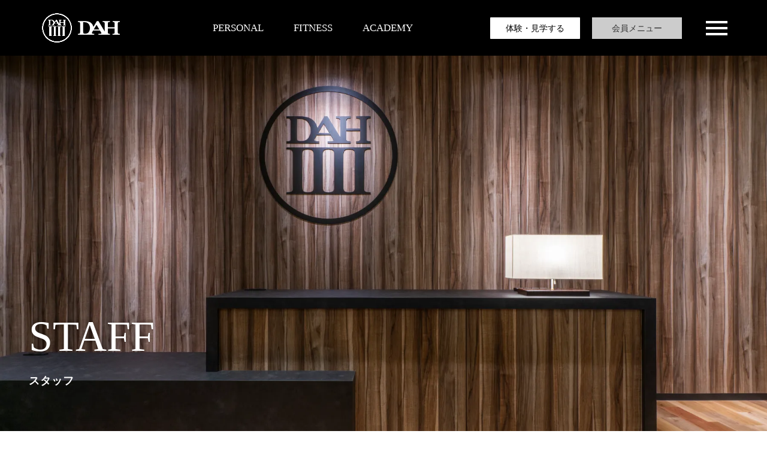

--- FILE ---
content_type: text/html;charset=utf-8
request_url: https://domeathletehouse.com/about/staff/kanda
body_size: 42122
content:
<!DOCTYPE html>
<html lang>
<head><meta charset="utf-8">
<meta name="viewport" content="width=device-width, initial-scale=1">
<title>DAH | STAFF | 神田 淳也 </title>
<link rel="preconnect" href="https://fonts.gstatic.com" crossorigin>
<meta name="generator" content="Studio.Design">
<meta name="robots" content="all">
<meta property="og:site_name" content="DAH">
<meta property="og:title" content="DAH | STAFF | 神田 淳也 ">
<meta property="og:image" content="https://storage.googleapis.com/production-os-assets/assets/c4ced522-abac-4d17-8224-997a1144ceb8">
<meta property="og:description" content="皆様の普通と感じるものは、本当に普通でしょうか？<br>身体は日々変化します。毎日の生活、運動により、思わぬ負担がかかっていることもありますので、不調、違和感などがある方は、ぜひDAH にご相談ください。<br> DAHは皆様に寄り添いながら、根治を目指していきます。 ">
<meta property="og:type" content="website">
<meta name="description" content="皆様の普通と感じるものは、本当に普通でしょうか？<br>身体は日々変化します。毎日の生活、運動により、思わぬ負担がかかっていることもありますので、不調、違和感などがある方は、ぜひDAH にご相談ください。<br> DAHは皆様に寄り添いながら、根治を目指していきます。 ">
<meta property="twitter:card" content="summary_large_image">
<meta property="twitter:image" content="https://storage.googleapis.com/production-os-assets/assets/c4ced522-abac-4d17-8224-997a1144ceb8">
<meta name="apple-mobile-web-app-title" content="DAH | STAFF | 神田 淳也 ">
<meta name="format-detection" content="telephone=no,email=no,address=no">
<meta name="chrome" content="nointentdetection">
<meta name="google-site-verification" content="uQnxBaozHiLLWYd3THWlzhpYRkZ3K81xedzMbWugesE">
<meta property="og:url" content="/about/staff/kanda">
<link rel="icon" type="image/png" href="https://storage.googleapis.com/production-os-assets/assets/331116af-a8d6-4865-99b7-883138d3c213" data-hid="2c9d455">
<link rel="apple-touch-icon" type="image/png" href="https://storage.googleapis.com/production-os-assets/assets/331116af-a8d6-4865-99b7-883138d3c213" data-hid="74ef90c">
<link rel="stylesheet" href="https://fonts.fontplus.dev/v1/css/Ex1LCTo2" crossorigin data-hid="1dd91c2"><link rel="modulepreload" as="script" crossorigin href="/_nuxt/entry.98227f41.js"><link rel="preload" as="style" href="/_nuxt/entry.be326413.css"><link rel="prefetch" as="image" type="image/svg+xml" href="/_nuxt/close_circle.c7480f3c.svg"><link rel="prefetch" as="image" type="image/svg+xml" href="/_nuxt/round_check.0ebac23f.svg"><link rel="prefetch" as="script" crossorigin href="/_nuxt/LottieRenderer.ac4e2a82.js"><link rel="prefetch" as="script" crossorigin href="/_nuxt/error-404.115a548b.js"><link rel="prefetch" as="script" crossorigin href="/_nuxt/error-500.4f91b1bb.js"><link rel="stylesheet" href="/_nuxt/entry.be326413.css"><style>.page-enter-active{transition:.6s cubic-bezier(.4,.4,0,1)}.page-leave-active{transition:.3s cubic-bezier(.4,.4,0,1)}.page-enter-from,.page-leave-to{opacity:0}</style><style>:root{--rebranding-loading-bg:#e5e5e5;--rebranding-loading-bar:#222}</style><style>.app[data-v-d12de11f]{align-items:center;flex-direction:column;height:100%;justify-content:center;width:100%}.title[data-v-d12de11f]{font-size:34px;font-weight:300;letter-spacing:2.45px;line-height:30px;margin:30px}</style><style>/*! * Font Awesome Free 6.4.2 by @fontawesome - https://fontawesome.com * License - https://fontawesome.com/license/free (Icons: CC BY 4.0, Fonts: SIL OFL 1.1, Code: MIT License) * Copyright 2023 Fonticons, Inc. */.fa-brands,.fa-solid{-moz-osx-font-smoothing:grayscale;-webkit-font-smoothing:antialiased;--fa-display:inline-flex;align-items:center;display:var(--fa-display,inline-block);font-style:normal;font-variant:normal;justify-content:center;line-height:1;text-rendering:auto}.fa-solid{font-family:Font Awesome\ 6 Free;font-weight:900}.fa-brands{font-family:Font Awesome\ 6 Brands;font-weight:400}:host,:root{--fa-style-family-classic:"Font Awesome 6 Free";--fa-font-solid:normal 900 1em/1 "Font Awesome 6 Free";--fa-style-family-brands:"Font Awesome 6 Brands";--fa-font-brands:normal 400 1em/1 "Font Awesome 6 Brands"}@font-face{font-display:block;font-family:Font Awesome\ 6 Free;font-style:normal;font-weight:900;src:url(https://storage.googleapis.com/production-os-assets/assets/fontawesome/1629704621943/6.4.2/webfonts/fa-solid-900.woff2) format("woff2"),url(https://storage.googleapis.com/production-os-assets/assets/fontawesome/1629704621943/6.4.2/webfonts/fa-solid-900.ttf) format("truetype")}@font-face{font-display:block;font-family:Font Awesome\ 6 Brands;font-style:normal;font-weight:400;src:url(https://storage.googleapis.com/production-os-assets/assets/fontawesome/1629704621943/6.4.2/webfonts/fa-brands-400.woff2) format("woff2"),url(https://storage.googleapis.com/production-os-assets/assets/fontawesome/1629704621943/6.4.2/webfonts/fa-brands-400.ttf) format("truetype")}</style><style>.spinner[data-v-36413753]{animation:loading-spin-36413753 1s linear infinite;height:16px;pointer-events:none;width:16px}.spinner[data-v-36413753]:before{border-bottom:2px solid transparent;border-right:2px solid transparent;border-color:transparent currentcolor currentcolor transparent;border-style:solid;border-width:2px;opacity:.2}.spinner[data-v-36413753]:after,.spinner[data-v-36413753]:before{border-radius:50%;box-sizing:border-box;content:"";height:100%;position:absolute;width:100%}.spinner[data-v-36413753]:after{border-left:2px solid transparent;border-top:2px solid transparent;border-color:currentcolor transparent transparent currentcolor;border-style:solid;border-width:2px;opacity:1}@keyframes loading-spin-36413753{0%{transform:rotate(0deg)}to{transform:rotate(1turn)}}</style><style>.design-canvas__modal{height:100%;pointer-events:none;position:fixed;transition:none;width:100%;z-index:2}.design-canvas__modal:focus{outline:none}.design-canvas__modal.v-enter-active .studio-canvas,.design-canvas__modal.v-leave-active,.design-canvas__modal.v-leave-active .studio-canvas{transition:.4s cubic-bezier(.4,.4,0,1)}.design-canvas__modal.v-enter-active .studio-canvas *,.design-canvas__modal.v-leave-active .studio-canvas *{transition:none!important}.design-canvas__modal.isNone{transition:none}.design-canvas__modal .design-canvas__modal__base{height:100%;left:0;pointer-events:auto;position:fixed;top:0;transition:.4s cubic-bezier(.4,.4,0,1);width:100%;z-index:-1}.design-canvas__modal .studio-canvas{height:100%;pointer-events:none}.design-canvas__modal .studio-canvas>*{background:none!important;pointer-events:none}</style><style>.LoadMoreAnnouncer[data-v-4f7a7294]{height:1px;margin:-1px;overflow:hidden;padding:0;position:absolute;width:1px;clip:rect(0,0,0,0);border-width:0;white-space:nowrap}</style><style>.TitleAnnouncer[data-v-692a2727]{height:1px;margin:-1px;overflow:hidden;padding:0;position:absolute;width:1px;clip:rect(0,0,0,0);border-width:0;white-space:nowrap}</style><style>.publish-studio-style[data-v-4493fe55]{transition:.4s cubic-bezier(.4,.4,0,1)}</style><style>.product-font-style[data-v-51f515bd]{transition:.4s cubic-bezier(.4,.4,0,1)}</style><style>@font-face{font-family:grandam;font-style:normal;font-weight:400;src:url(https://storage.googleapis.com/studio-front/fonts/grandam.ttf) format("truetype")}@font-face{font-family:Material Icons;font-style:normal;font-weight:400;src:url(https://storage.googleapis.com/production-os-assets/assets/material-icons/1629704621943/MaterialIcons-Regular.eot);src:local("Material Icons"),local("MaterialIcons-Regular"),url(https://storage.googleapis.com/production-os-assets/assets/material-icons/1629704621943/MaterialIcons-Regular.woff2) format("woff2"),url(https://storage.googleapis.com/production-os-assets/assets/material-icons/1629704621943/MaterialIcons-Regular.woff) format("woff"),url(https://storage.googleapis.com/production-os-assets/assets/material-icons/1629704621943/MaterialIcons-Regular.ttf) format("truetype")}.StudioCanvas{display:flex;height:auto;min-height:100dvh}.StudioCanvas>.sd{min-height:100dvh;overflow:clip}a,abbr,address,article,aside,audio,b,blockquote,body,button,canvas,caption,cite,code,dd,del,details,dfn,div,dl,dt,em,fieldset,figcaption,figure,footer,form,h1,h2,h3,h4,h5,h6,header,hgroup,html,i,iframe,img,input,ins,kbd,label,legend,li,main,mark,menu,nav,object,ol,p,pre,q,samp,section,select,small,span,strong,sub,summary,sup,table,tbody,td,textarea,tfoot,th,thead,time,tr,ul,var,video{border:0;font-family:sans-serif;line-height:1;list-style:none;margin:0;padding:0;text-decoration:none;-webkit-font-smoothing:antialiased;-webkit-backface-visibility:hidden;box-sizing:border-box;color:#333;transition:.3s cubic-bezier(.4,.4,0,1);word-spacing:1px}a:focus:not(:focus-visible),button:focus:not(:focus-visible),summary:focus:not(:focus-visible){outline:none}nav ul{list-style:none}blockquote,q{quotes:none}blockquote:after,blockquote:before,q:after,q:before{content:none}a,button{background:transparent;font-size:100%;margin:0;padding:0;vertical-align:baseline}ins{text-decoration:none}ins,mark{background-color:#ff9;color:#000}mark{font-style:italic;font-weight:700}del{text-decoration:line-through}abbr[title],dfn[title]{border-bottom:1px dotted;cursor:help}table{border-collapse:collapse;border-spacing:0}hr{border:0;border-top:1px solid #ccc;display:block;height:1px;margin:1em 0;padding:0}input,select{vertical-align:middle}textarea{resize:none}.clearfix:after{clear:both;content:"";display:block}[slot=after] button{overflow-anchor:none}</style><style>.sd{flex-wrap:nowrap;max-width:100%;pointer-events:all;z-index:0;-webkit-overflow-scrolling:touch;align-content:center;align-items:center;display:flex;flex:none;flex-direction:column;position:relative}.sd::-webkit-scrollbar{display:none}.sd,.sd.richText *{transition-property:all,--g-angle,--g-color-0,--g-position-0,--g-color-1,--g-position-1,--g-color-2,--g-position-2,--g-color-3,--g-position-3,--g-color-4,--g-position-4,--g-color-5,--g-position-5,--g-color-6,--g-position-6,--g-color-7,--g-position-7,--g-color-8,--g-position-8,--g-color-9,--g-position-9,--g-color-10,--g-position-10,--g-color-11,--g-position-11}input.sd,textarea.sd{align-content:normal}.sd[tabindex]:focus{outline:none}.sd[tabindex]:focus-visible{outline:1px solid;outline-color:Highlight;outline-color:-webkit-focus-ring-color}input[type=email],input[type=tel],input[type=text],select,textarea{-webkit-appearance:none}select{cursor:pointer}.frame{display:block;overflow:hidden}.frame>iframe{height:100%;width:100%}.frame .formrun-embed>iframe:not(:first-child){display:none!important}.image{position:relative}.image:before{background-position:50%;background-size:cover;border-radius:inherit;content:"";height:100%;left:0;pointer-events:none;position:absolute;top:0;transition:inherit;width:100%;z-index:-2}.sd.file{cursor:pointer;flex-direction:row;outline:2px solid transparent;outline-offset:-1px;overflow-wrap:anywhere;word-break:break-word}.sd.file:focus-within{outline-color:Highlight;outline-color:-webkit-focus-ring-color}.file>input[type=file]{opacity:0;pointer-events:none;position:absolute}.sd.text,.sd:where(.icon){align-content:center;align-items:center;display:flex;flex-direction:row;justify-content:center;overflow:visible;overflow-wrap:anywhere;word-break:break-word}.sd:where(.icon.fa){display:inline-flex}.material-icons{align-items:center;display:inline-flex;font-family:Material Icons;font-size:24px;font-style:normal;font-weight:400;justify-content:center;letter-spacing:normal;line-height:1;text-transform:none;white-space:nowrap;word-wrap:normal;direction:ltr;text-rendering:optimizeLegibility;-webkit-font-smoothing:antialiased}.sd:where(.icon.material-symbols){align-items:center;display:flex;font-style:normal;font-variation-settings:"FILL" var(--symbol-fill,0),"wght" var(--symbol-weight,400);justify-content:center;min-height:1em;min-width:1em}.sd.material-symbols-outlined{font-family:Material Symbols Outlined}.sd.material-symbols-rounded{font-family:Material Symbols Rounded}.sd.material-symbols-sharp{font-family:Material Symbols Sharp}.sd.material-symbols-weight-100{--symbol-weight:100}.sd.material-symbols-weight-200{--symbol-weight:200}.sd.material-symbols-weight-300{--symbol-weight:300}.sd.material-symbols-weight-400{--symbol-weight:400}.sd.material-symbols-weight-500{--symbol-weight:500}.sd.material-symbols-weight-600{--symbol-weight:600}.sd.material-symbols-weight-700{--symbol-weight:700}.sd.material-symbols-fill{--symbol-fill:1}a,a.icon,a.text{-webkit-tap-highlight-color:rgba(0,0,0,.15)}.fixed{z-index:2}.sticky{z-index:1}.button{transition:.4s cubic-bezier(.4,.4,0,1)}.button,.link{cursor:pointer}.submitLoading{opacity:.5!important;pointer-events:none!important}.richText{display:block;word-break:break-word}.richText [data-thread],.richText a,.richText blockquote,.richText em,.richText h1,.richText h2,.richText h3,.richText h4,.richText li,.richText ol,.richText p,.richText p>code,.richText pre,.richText pre>code,.richText s,.richText strong,.richText table tbody,.richText table tbody tr,.richText table tbody tr>td,.richText table tbody tr>th,.richText u,.richText ul{backface-visibility:visible;color:inherit;font-family:inherit;font-size:inherit;font-style:inherit;font-weight:inherit;letter-spacing:inherit;line-height:inherit;text-align:inherit}.richText p{display:block;margin:10px 0}.richText>p{min-height:1em}.richText img,.richText video{height:auto;max-width:100%;vertical-align:bottom}.richText h1{display:block;font-size:3em;font-weight:700;margin:20px 0}.richText h2{font-size:2em}.richText h2,.richText h3{display:block;font-weight:700;margin:10px 0}.richText h3{font-size:1em}.richText h4,.richText h5{font-weight:600}.richText h4,.richText h5,.richText h6{display:block;font-size:1em;margin:10px 0}.richText h6{font-weight:500}.richText [data-type=table]{overflow-x:auto}.richText [data-type=table] p{white-space:pre-line;word-break:break-all}.richText table{border:1px solid #f2f2f2;border-collapse:collapse;border-spacing:unset;color:#1a1a1a;font-size:14px;line-height:1.4;margin:10px 0;table-layout:auto}.richText table tr th{background:hsla(0,0%,96%,.5)}.richText table tr td,.richText table tr th{border:1px solid #f2f2f2;max-width:240px;min-width:100px;padding:12px}.richText table tr td p,.richText table tr th p{margin:0}.richText blockquote{border-left:3px solid rgba(0,0,0,.15);font-style:italic;margin:10px 0;padding:10px 15px}.richText [data-type=embed_code]{margin:20px 0;position:relative}.richText [data-type=embed_code]>.height-adjuster>.wrapper{position:relative}.richText [data-type=embed_code]>.height-adjuster>.wrapper[style*=padding-top] iframe{height:100%;left:0;position:absolute;top:0;width:100%}.richText [data-type=embed_code][data-embed-sandbox=true]{display:block;overflow:hidden}.richText [data-type=embed_code][data-embed-code-type=instagram]>.height-adjuster>.wrapper[style*=padding-top]{padding-top:100%}.richText [data-type=embed_code][data-embed-code-type=instagram]>.height-adjuster>.wrapper[style*=padding-top] blockquote{height:100%;left:0;overflow:hidden;position:absolute;top:0;width:100%}.richText [data-type=embed_code][data-embed-code-type=codepen]>.height-adjuster>.wrapper{padding-top:50%}.richText [data-type=embed_code][data-embed-code-type=codepen]>.height-adjuster>.wrapper iframe{height:100%;left:0;position:absolute;top:0;width:100%}.richText [data-type=embed_code][data-embed-code-type=slideshare]>.height-adjuster>.wrapper{padding-top:56.25%}.richText [data-type=embed_code][data-embed-code-type=slideshare]>.height-adjuster>.wrapper iframe{height:100%;left:0;position:absolute;top:0;width:100%}.richText [data-type=embed_code][data-embed-code-type=speakerdeck]>.height-adjuster>.wrapper{padding-top:56.25%}.richText [data-type=embed_code][data-embed-code-type=speakerdeck]>.height-adjuster>.wrapper iframe{height:100%;left:0;position:absolute;top:0;width:100%}.richText [data-type=embed_code][data-embed-code-type=snapwidget]>.height-adjuster>.wrapper{padding-top:30%}.richText [data-type=embed_code][data-embed-code-type=snapwidget]>.height-adjuster>.wrapper iframe{height:100%;left:0;position:absolute;top:0;width:100%}.richText [data-type=embed_code][data-embed-code-type=firework]>.height-adjuster>.wrapper fw-embed-feed{-webkit-user-select:none;-moz-user-select:none;user-select:none}.richText [data-type=embed_code_empty]{display:none}.richText ul{margin:0 0 0 20px}.richText ul li{list-style:disc;margin:10px 0}.richText ul li p{margin:0}.richText ol{margin:0 0 0 20px}.richText ol li{list-style:decimal;margin:10px 0}.richText ol li p{margin:0}.richText hr{border-top:1px solid #ccc;margin:10px 0}.richText p>code{background:#eee;border:1px solid rgba(0,0,0,.1);border-radius:6px;display:inline;margin:2px;padding:0 5px}.richText pre{background:#eee;border-radius:6px;font-family:Menlo,Monaco,Courier New,monospace;margin:20px 0;padding:25px 35px;white-space:pre-wrap}.richText pre code{border:none;padding:0}.richText strong{color:inherit;display:inline;font-family:inherit;font-weight:900}.richText em{font-style:italic}.richText a,.richText u{text-decoration:underline}.richText a{color:#007cff;display:inline}.richText s{text-decoration:line-through}.richText [data-type=table_of_contents]{background-color:#f5f5f5;border-radius:2px;color:#616161;font-size:16px;list-style:none;margin:0;padding:24px 24px 8px;text-decoration:underline}.richText [data-type=table_of_contents] .toc_list{margin:0}.richText [data-type=table_of_contents] .toc_item{color:currentColor;font-size:inherit!important;font-weight:inherit;list-style:none}.richText [data-type=table_of_contents] .toc_item>a{border:none;color:currentColor;font-size:inherit!important;font-weight:inherit;text-decoration:none}.richText [data-type=table_of_contents] .toc_item>a:hover{opacity:.7}.richText [data-type=table_of_contents] .toc_item--1{margin:0 0 16px}.richText [data-type=table_of_contents] .toc_item--2{margin:0 0 16px;padding-left:2rem}.richText [data-type=table_of_contents] .toc_item--3{margin:0 0 16px;padding-left:4rem}.sd.section{align-content:center!important;align-items:center!important;flex-direction:column!important;flex-wrap:nowrap!important;height:auto!important;max-width:100%!important;padding:0!important;width:100%!important}.sd.section-inner{position:static!important}@property --g-angle{syntax:"<angle>";inherits:false;initial-value:180deg}@property --g-color-0{syntax:"<color>";inherits:false;initial-value:transparent}@property --g-position-0{syntax:"<percentage>";inherits:false;initial-value:.01%}@property --g-color-1{syntax:"<color>";inherits:false;initial-value:transparent}@property --g-position-1{syntax:"<percentage>";inherits:false;initial-value:100%}@property --g-color-2{syntax:"<color>";inherits:false;initial-value:transparent}@property --g-position-2{syntax:"<percentage>";inherits:false;initial-value:100%}@property --g-color-3{syntax:"<color>";inherits:false;initial-value:transparent}@property --g-position-3{syntax:"<percentage>";inherits:false;initial-value:100%}@property --g-color-4{syntax:"<color>";inherits:false;initial-value:transparent}@property --g-position-4{syntax:"<percentage>";inherits:false;initial-value:100%}@property --g-color-5{syntax:"<color>";inherits:false;initial-value:transparent}@property --g-position-5{syntax:"<percentage>";inherits:false;initial-value:100%}@property --g-color-6{syntax:"<color>";inherits:false;initial-value:transparent}@property --g-position-6{syntax:"<percentage>";inherits:false;initial-value:100%}@property --g-color-7{syntax:"<color>";inherits:false;initial-value:transparent}@property --g-position-7{syntax:"<percentage>";inherits:false;initial-value:100%}@property --g-color-8{syntax:"<color>";inherits:false;initial-value:transparent}@property --g-position-8{syntax:"<percentage>";inherits:false;initial-value:100%}@property --g-color-9{syntax:"<color>";inherits:false;initial-value:transparent}@property --g-position-9{syntax:"<percentage>";inherits:false;initial-value:100%}@property --g-color-10{syntax:"<color>";inherits:false;initial-value:transparent}@property --g-position-10{syntax:"<percentage>";inherits:false;initial-value:100%}@property --g-color-11{syntax:"<color>";inherits:false;initial-value:transparent}@property --g-position-11{syntax:"<percentage>";inherits:false;initial-value:100%}</style><style>.snackbar[data-v-3129703d]{align-items:center;background:#fff;border:1px solid #ededed;border-radius:6px;box-shadow:0 16px 48px -8px rgba(0,0,0,.08),0 10px 25px -5px rgba(0,0,0,.11);display:flex;flex-direction:row;gap:8px;justify-content:space-between;left:50%;max-width:90vw;padding:16px 20px;position:fixed;top:32px;transform:translateX(-50%);-webkit-user-select:none;-moz-user-select:none;user-select:none;width:480px;z-index:9999}.snackbar.v-enter-active[data-v-3129703d],.snackbar.v-leave-active[data-v-3129703d]{transition:.4s cubic-bezier(.4,.4,0,1)}.snackbar.v-enter-from[data-v-3129703d],.snackbar.v-leave-to[data-v-3129703d]{opacity:0;transform:translate(-50%,-10px)}.snackbar .convey[data-v-3129703d]{align-items:center;display:flex;flex-direction:row;gap:8px;padding:0}.snackbar .convey .icon[data-v-3129703d]{background-position:50%;background-repeat:no-repeat;flex-shrink:0;height:24px;width:24px}.snackbar .convey .message[data-v-3129703d]{font-size:14px;font-style:normal;font-weight:400;line-height:20px;white-space:pre-line}.snackbar .convey.error .icon[data-v-3129703d]{background-image:url(/_nuxt/close_circle.c7480f3c.svg)}.snackbar .convey.error .message[data-v-3129703d]{color:#f84f65}.snackbar .convey.success .icon[data-v-3129703d]{background-image:url(/_nuxt/round_check.0ebac23f.svg)}.snackbar .convey.success .message[data-v-3129703d]{color:#111}.snackbar .button[data-v-3129703d]{align-items:center;border-radius:40px;color:#4b9cfb;display:flex;flex-shrink:0;font-family:Inter;font-size:12px;font-style:normal;font-weight:700;justify-content:center;line-height:16px;padding:4px 8px}.snackbar .button[data-v-3129703d]:hover{background:#f5f5f5}</style><style>a[data-v-160f89c6]{align-items:center;border-radius:4px;bottom:20px;height:20px;justify-content:center;left:20px;perspective:300px;position:fixed;transition:0s linear;width:84px;z-index:2000}@media (hover:hover){a[data-v-160f89c6]{transition:.4s cubic-bezier(.4,.4,0,1);will-change:width,height}a[data-v-160f89c6]:hover{height:32px;width:200px}}[data-v-160f89c6] .custom-fill path{fill:var(--234b47e2)}.fade-enter-active[data-v-160f89c6],.fade-leave-active[data-v-160f89c6]{position:absolute;transform:translateZ(0);transition:opacity .3s cubic-bezier(.4,.4,0,1);will-change:opacity,transform}.fade-enter-from[data-v-160f89c6],.fade-leave-to[data-v-160f89c6]{opacity:0}</style></head>
<body ><div id="__nuxt"><div><span></span><!----><!----></div></div><script type="application/json" id="__NUXT_DATA__" data-ssr="true">[["Reactive",1],{"data":2,"state":49,"_errors":50,"serverRendered":52,"path":53,"pinia":54},{"dynamicDataabout/staff/kanda":3},{"awk4uOwC":4,"cwSYfFIj":23,"avatar":24,"title":25,"J68exQge":26,"XKVd96Sz":27,"aFQXrQ3G":28,"UPWtFmcl":29,"C2NGtIH1":30,"mAc5OQ_d":31,"hhZUP2rG":32,"T9QHcOXO":26,"slug":33,"_meta":34,"_filter":46,"id":48},[5],{"title":6,"slug":7,"_meta":8,"_filter":21,"id":22},"RECOVERY","recovery",{"project":9,"publishedAt":11,"createdAt":12,"order":13,"publishType":14,"schema":15,"uid":19,"updatedAt":20},{"id":10},"e5afb677dc494a42bfeb",["Date","2022-11-22T02:59:52.000Z"],["Date","2022-10-12T02:53:26.000Z"],3,"draft",{"id":16,"key":17,"postType":18},"JxdYq4JduE5sXrI9U81D","ZXftKAdm","category","fxEjCBZ7",["Date","2022-10-12T02:53:33.000Z"],[],"YXUbpuZUWrwI5lWkdzbT","リカバリースペシャリスト","https://storage.googleapis.com/studio-cms-assets/projects/BXaxKZPEq7/s-520x498_webp_e34dab95-e29d-4814-b550-c4509c18f6bc.jpg","神田 淳也","ー","花田学園　日本鍼灸理療専門学校　卒業","Jリーグ　柏レイソルトップチームトレーナー　20年\u003Cbr>DAH（ドームアスリートハウス）リカバリースタッフ　10年\u003Cbr> DAHからの外部サポートとして、男子プロゴルフツアー帯同、社会人野球チーム帯同。\u003Cbr>DAHでラグビー、陸上、アメリカンフットボール、バスケットボールなどの選手や、ジュニア選手のトリートメントを担当","皆様の普通と感じるものは、本当に普通でしょうか？\u003Cbr>身体は日々変化します。毎日の生活、運動により、思わぬ負担がかかっていることもありますので、不調、違和感などがある方は、ぜひDAH にご相談ください。\u003Cbr> DAHは皆様に寄り添いながら、根治を目指していきます。","Junya Kanda","鍼灸・あんまマッサージ指圧師","身体全体を観察し、評価して痛み、不調を感じる要因を取り除く治療\u003Cbr>股関節、脊柱、肩関節を基本とした身体のアライメント（姿勢）を整え、動きやすい身体を取り戻す\u003Cbr> リラックスを目的とした循環促進、調整マッサージ","kanda",{"project":35,"publishedAt":36,"createdAt":37,"order":38,"publishType":39,"schema":40,"uid":44,"updatedAt":45},{"id":10},["Date","2022-11-22T02:59:44.000Z"],["Date","2022-11-09T16:02:56.000Z"],19,"change",{"id":41,"key":42,"postType":43},"LLF5fAXB5fkqfVVtvCOg","T3E7q2r2","user","7cwTqzB4",["Date","2023-08-22T01:48:43.000Z"],[47],"awk4uOwC:fxEjCBZ7","4UwtLfbRWxSLC1Jlzw6q",{},{"dynamicDataabout/staff/kanda":51},null,true,"/about/staff/kanda",{"cmsContentStore":55,"indexStore":59,"projectStore":62,"productStore":88,"pageHeadStore":526},{"listContentsMap":56,"contentMap":57},["Map"],["Map",58,3],"T3E7q2r2/kanda",{"routeType":60,"host":61},"publish","domeathletehouse.com",{"project":63},{"id":64,"name":65,"type":66,"customDomain":67,"iconImage":67,"coverImage":68,"displayBadge":69,"integrations":70,"snapshot_path":86,"snapshot_id":87,"recaptchaSiteKey":-1},"BXaxKZPEq7","DAH_renewal","web","","https://storage.googleapis.com/production-os-assets/assets/e64ae9a0-d441-49fd-9720-c5595fb2fd2e",false,[71,74,77,80,83],{"integration_name":72,"code":73},"fontplus","Ex1LCTo2",{"integration_name":75,"code":76},"google-analytics","G-QP0F5QK882",{"integration_name":78,"code":79},"google-tag-manager","GTM-N2JCKRN",{"integration_name":81,"code":82},"search-console","uQnxBaozHiLLWYd3THWlzhpYRkZ3K81xedzMbWugesE",{"integration_name":84,"code":85},"typesquare","unused","https://storage.googleapis.com/studio-publish/projects/BXaxKZPEq7/XawvZ71BqD/","XawvZ71BqD",{"product":89,"isLoaded":52,"selectedModalIds":523,"redirectPage":51,"isInitializedRSS":69,"pageViewMap":524,"symbolViewMap":525},{"breakPoints":90,"colors":103,"fonts":104,"head":180,"info":186,"pages":193,"resources":479,"symbols":482,"style":489,"styleVars":491,"enablePassword":69,"classes":520,"publishedUid":522},[91,94,97,100],{"maxWidth":92,"name":93},440,"mobile",{"maxWidth":95,"name":96},840,"tablet",{"maxWidth":98,"name":99},1140,"small",{"maxWidth":101,"name":102},360,"mini",[],[105,118,122,137,143,151,155,159,163,168,172,176],{"family":106,"subsets":107,"variants":111,"vendor":117},"Shippori Mincho",[108,109,110],"japanese","latin","latin-ext",[112,113,114,115,116],"regular","500","600","700","800","google",{"family":119,"subsets":120,"variants":121,"vendor":117},"Marcellus",[109,110],[112],{"family":123,"subsets":124,"variants":126,"vendor":117},"Josefin Sans",[109,110,125],"vietnamese",[127,128,129,112,113,114,115,130,131,132,133,134,135,136],"100","200","300","100italic","200italic","300italic","italic","500italic","600italic","700italic",{"family":138,"subsets":139,"variants":142,"vendor":117},"Oswald",[140,141,109,110,125],"cyrillic","cyrillic-ext",[128,129,112,113,114,115],{"family":144,"subsets":145,"variants":149,"vendor":117},"M PLUS 1p",[140,141,146,147,148,108,109,110,125],"greek","greek-ext","hebrew",[127,129,112,113,115,116,150],"900",{"family":152,"subsets":153,"variants":154,"vendor":117},"Noto Sans JP",[140,108,109,110,125],[127,128,129,112,113,114,115,116,150],{"family":156,"subsets":157,"variants":158,"vendor":117},"Mochiy Pop P One",[108,109],[112],{"family":160,"subsets":161,"variants":162,"vendor":117},"M PLUS Rounded 1c",[140,141,146,147,148,108,109,110,125],[127,129,112,113,115,116,150],{"family":164,"subsets":165,"variants":166,"vendor":72},"Humming",[108],[128,167,113,114,115],"400",{"family":169,"subsets":170,"variants":171,"vendor":72},"Anito Inline",[108],[167],{"family":173,"subsets":174,"variants":175,"vendor":72},"Slump",[108],[114],{"family":177,"subsets":178,"variants":179,"vendor":72},"Pop Happiness",[108],[115],{"favicon":181,"meta":182,"title":185},"https://storage.googleapis.com/production-os-assets/assets/331116af-a8d6-4865-99b7-883138d3c213",{"description":183,"og:image":184},"DAH有明(ドームアスリートハウス)/あらゆる人の目標を実現するハイクオリティジム。アスリートから一般の方までのパフォーマンスアップやコンディショニングを行うパーソナルトレーニング、初心者や女性にも寄り添うフィットネスエリア、オールラウンドな運動発達を目指す子ども向け運動教室DAHアスレティックアカデミーなどを運営。","https://storage.googleapis.com/production-os-assets/assets/c4ced522-abac-4d17-8224-997a1144ceb8","DAH",{"baseWidth":187,"created_at":188,"screen":189,"type":66,"updated_at":191,"version":192},1280,1518591100346,{"baseWidth":187,"height":190,"isAutoHeight":69,"width":187,"workingState":69},600,1518792996878,"4.1.9",[194,204,211,218,225,233,240,247,254,261,268,275,282,289,296,305,312,319,326,332,353,365,377,389,396,403,413,418,422,426,437,445,454,461,471],{"head":195,"id":198,"type":199,"uuid":200,"symbolIds":201},{"meta":196,"title":197},{"description":67,"og:image":67},"DAH | PRIVACY POLICY","privacy-policy","page","05158073-6d28-4b3c-96c5-fda908c1e2fd",[202,203],"ac90070c-84e9-4c81-858e-a8acbfeb22da","1aa84917-fdef-4cef-9b5a-560b40b2b186",{"head":205,"id":208,"type":199,"uuid":209,"symbolIds":210},{"favicon":67,"lang":206,"meta":207,"title":185},"ja",{"description":67,"og:image":67},"/","488e9de1-b6fc-4e75-88e3-7c31cbeba2cd",[202,203],{"head":212,"id":215,"type":199,"uuid":216,"symbolIds":217},{"meta":213,"title":214},{"description":67,"og:image":67},"DAH | ABOUT DAH","about","73c4ec2b-0fd5-4842-aa0f-420745c44d9b",[202,203],{"head":219,"id":222,"type":199,"uuid":223,"symbolIds":224},{"meta":220,"title":221},{"description":67,"og:image":67},"DAH | FACILITY","about/facility","0cd114ce-c03c-46a9-b228-fff7b9b53c1d",[202,203],{"head":226,"id":230,"type":199,"uuid":231,"symbolIds":232},{"meta":227,"title":229},{"description":228,"og:image":67},"DAH | ​東京都江東区有明1-3-33 | 03-5652-7532 |  徒歩アクセス 東京臨海高速鉄道りんかい線「国際展示場」駅から徒歩約8分 / ゆりかもめ「有明テニスの森」駅から徒歩約5分 / ※お車でお越しの際は、弊社ジム前の駐車場（23~27番）をご利用ください。","DAH | ACCESS","about/access","a4ce66e4-5809-4b95-b60b-af7b726e7c8c",[202,203],{"head":234,"id":237,"type":199,"uuid":238,"symbolIds":239},{"meta":235,"title":236},{"description":67,"og:image":67},"DAH | PERSONAL PLAN","about/plan0316","0d0955c0-fc16-4db9-8c7d-a48443cef78a",[202,203],{"head":241,"id":244,"type":199,"uuid":245,"symbolIds":246},{"meta":242,"title":243},{"description":67,"og:image":67},"DAH | STAFF","about/staff","537383ea-3549-460d-8681-2feab7bd2dc1",[202,203],{"head":248,"id":251,"type":199,"uuid":252,"symbolIds":253},{"meta":249,"title":250},{"description":67,"og:image":67},"DAH | SEMINAR","seminar/list","66af744b-c59e-492b-aa7a-7b0cb771f63b",[202,203],{"head":255,"id":258,"type":199,"uuid":259,"symbolIds":260},{"meta":256,"title":257},{"description":67,"og:image":67},"DAH | PERSONAL","personal","34d16136-c9ea-4625-8755-c2caabb2cbbd",[202,203],{"head":262,"id":265,"type":199,"uuid":266,"symbolIds":267},{"meta":263,"title":264},{"description":67,"og:image":67},"DAH | FITNESS","fitness/new","f6f9ee57-5e6d-4670-b622-2e792cefb84a",[202,203],{"head":269,"id":272,"type":199,"uuid":273,"symbolIds":274},{"meta":270,"title":271},{"description":67,"og:image":67},"DAH | ACADEMY","academy","e197a10d-1e56-4b42-953f-a97d0313db48",[202,203],{"head":276,"id":279,"type":199,"uuid":280,"symbolIds":281},{"meta":277,"title":278},{"description":67,"og:image":67},"DAH | ACADEMY PLAN","academy/program","131f8d90-9351-451b-bd77-b25bdd4323de",[202,203],{"head":283,"id":286,"type":199,"uuid":287,"symbolIds":288},{"meta":284,"title":285},{"description":67,"og:image":67},"DAH | GALLERY OF PERSONAL TRAINING","personal/gallery","a67d4419-b528-43dc-ab88-ee39d4c50bbd",[202,203],{"head":290,"id":293,"type":199,"uuid":294,"symbolIds":295},{"meta":291,"title":292},{"description":67,"og:image":67},"DAH | GALLERY OF ACADEMY","academy/gallery","080e5392-e8a7-4a05-aaa0-5bbecd48df50",[202,203],{"head":297,"id":300,"position":301,"type":199,"uuid":303,"symbolIds":304},{"meta":298,"title":299},{"description":67,"og:image":67},"DAH | NEWS","news",{"x":302,"y":302},0,"8d0450ae-af1b-42e4-bc9e-daa152155d5a",[202,203],{"head":306,"id":309,"type":199,"uuid":310,"symbolIds":311},{"meta":307,"title":308},{"description":67,"og:image":67},"DAH | QUESTION","question","786afecd-05da-40df-bdfc-46a1c6068af4",[202,203],{"head":313,"id":316,"type":199,"uuid":317,"symbolIds":318},{"meta":314,"title":315},{"description":67,"og:image":67},"DAH | SPECIFIC TRADE","specific-trade","b77336c4-ca00-40fd-bf24-99445a30913c",[202,203],{"head":320,"id":323,"type":199,"uuid":324,"symbolIds":325},{"meta":321,"title":322},{"description":67,"og:image":67},"DAH | TERMS OF USE","terms-of-use","bb89d51b-31d1-47f4-9d3e-e0967fb52d0e",[202,203],{"head":327,"id":7,"type":199,"uuid":330,"symbolIds":331},{"meta":328,"title":329},{"description":67,"og:image":67},"DAH | TREATMENT","ccf33a19-31c5-4dd2-9b92-c26e361bcbe7",[202,203],{"defs":333,"head":344,"id":347,"state":348,"type":199,"uuid":351,"symbolIds":352},[334,338,341],{"key":335,"type":336,"uid":337},"text","string","VLfXhwll",{"key":339,"type":336,"uid":340},"text1","Rm4cPie3",{"key":342,"type":342,"uid":343},"image","heb1EGUe",{"meta":345,"title":346},{"description":67,"og:image":67},"DAH | CONTACT","contact",{"image":349,"text":350,"text1":350},"https://images.unsplash.com/photo-1507214617719-4a3daf41b9ac?crop=entropy&cs=tinysrgb&fit=max&fm=jpg&ixid=Mnw2MzQ2fDB8MXxzZWFyY2h8NHx8VGV4dHVyZXN8ZW58MHx8fHwxNjIwNzk5NjM4&ixlib=rb-1.2.1&q=80&w=1080","Hello World.","5618cd61-cd75-4eca-9f7e-93a916abdb34",[202,203],{"defs":354,"head":358,"id":361,"state":362,"type":199,"uuid":363,"symbolIds":364},[355,356,357],{"key":335,"type":336,"uid":337},{"key":339,"type":336,"uid":340},{"key":342,"type":342,"uid":343},{"meta":359,"title":360},{"description":67,"og:image":67},"DAH | PERSONAL RESERVE","personal/trial-training",{"image":349,"text":350,"text1":350},"ba8cad64-7b8e-4627-a30f-fd60360494b7",[202,203],{"defs":366,"head":370,"id":373,"state":374,"type":199,"uuid":375,"symbolIds":376},[367,368,369],{"key":335,"type":336,"uid":337},{"key":339,"type":336,"uid":340},{"key":342,"type":342,"uid":343},{"meta":371,"title":372},{"description":67,"og:image":67},"DAH | ACADEMY RESERVE","academy/reserve",{"image":349,"text":350,"text1":350},"2e02da68-fc03-4fc8-b686-cbe96daf34b8",[202,203],{"defs":378,"head":382,"id":385,"state":386,"type":199,"uuid":387,"symbolIds":388},[379,380,381],{"key":335,"type":336,"uid":337},{"key":339,"type":336,"uid":340},{"key":342,"type":342,"uid":343},{"meta":383,"title":384},{"description":67,"og:image":67},"DAH | ACADEMY ADMISSION","academy/admission",{"image":349,"text":350,"text1":350},"c1be05da-a02b-43c0-a460-e72c7e996455",[202,203],{"head":390,"id":393,"type":199,"uuid":394,"symbolIds":395},{"meta":391,"title":392},{"description":67,"og:image":67},"DAH | ACADEMY SCHEDULE","academy/schedule","fddda90f-7dd9-499b-a32d-2240fdd97090",[202,203],{"head":397,"id":400,"type":199,"uuid":401,"symbolIds":402},{"meta":398,"title":399},{"description":67,"og:image":67},"DAH | TERMS OF CONDITIONS","academy/terms-of-conditions","b8afe378-8947-48fc-ad71-9dedccff135c",[202,203],{"head":404,"id":410,"type":199,"uuid":411,"symbolIds":412},{"favicon":405,"lang":206,"meta":406,"title":409},"https://storage.googleapis.com/production-os-assets/assets/feeb1bc7-42bf-4899-9da1-249414b87be3",{"description":67,"og:image":407,"robots":408},"https://storage.googleapis.com/production-os-assets/assets/63bc53e9-98f1-40fa-b0da-96ab98be70e9","noindex","DAH | ATHLETIC ACADEMY","academy/lp2025","7b739bfc-6eca-453f-a753-11cb603e8254",[203],{"id":414,"responsive":52,"type":415,"uuid":416,"symbolIds":417},"mobile-menu","modal","b609716b-7cbb-40e3-a835-f56fb72892f5",[],{"id":419,"responsive":52,"type":415,"uuid":420,"symbolIds":421},"member-menu","f905dcdd-87ed-4b87-bf1a-43103c291850",[],{"id":423,"responsive":52,"type":415,"uuid":424,"symbolIds":425},"experience-menu","69268946-7a63-4d41-85f7-ccf1263ce22f",[],{"cmsRequest":427,"head":430,"id":434,"type":199,"uuid":435,"symbolIds":436},{"contentSlug":428,"schemaKey":429},"{{$route.params.slug}}","VAt3zLT6",{"meta":431,"title":433},{"description":432},"{{UPWtFmcl}} ","DAH | SEMINAR | {{title}} ","seminar/:slug","6a7cd9db-171a-494d-83b5-02bcaff02e30",[202,203],{"cmsRequest":438,"head":439,"id":442,"type":199,"uuid":443,"symbolIds":444},{"contentSlug":428,"schemaKey":42},{"meta":440,"title":441},{"description":432},"DAH | STAFF | {{title}} ","about/staff/:slug","bcb847ba-0ce1-4d93-b54c-6521e1528f44",[202,203],{"cmsRequest":446,"head":448,"id":451,"type":199,"uuid":452,"symbolIds":453},{"contentSlug":428,"schemaKey":447},"NpyfbiY4",{"ldJson":449,"title":450},"{\n  \"@context\": \"http://schema.org\",\n  \"@type\": \"Article\",\n  \"headline\": \"{{title}}\",\n  \"author\": {\n    \"@type\": \"Person\",\n    \"name\": \"STUDIO\",\n    \"url\": \"https://twitter.com/studio\"\n  },\n  \"datePublished\": \"{{$fn.formatDate(_meta.publishedAt,'YYYY-MM-DD')}}\",\n  \"image\": \"https://storage.googleapis.com/production-os-assets/assets/c4ced522-abac-4d17-8224-997a1144ceb8\",\n  \"articleSection\": [\"headline-1\", \"headline-2\"],\n  \"articleBody\": \"DAH有明(ドームアスリートハウス)/あらゆる人の目標を実現するハイクオリティジム。アスリートから一般の方までのパフォーマンスアップやコンディショニングを行うパーソナルトレーニング、初心者や女性にも寄り添うフィットネスエリア、オールラウンドな運動発達を目指す子ども向け運動教室DAHアスレティックアカデミーなどを運営。\",\n  \"url\": \"{{$url}}\",\n  \"publisher\": {\n    \"@type\": \"Organization\",\n    \"name\": \"STUDIO\"\n  }\n}","DAH | SEMINAR | {{title}}  セミナー 一覧","seminar/category/:slug","f9bb0aa8-0e16-4770-8c94-cb76d09e9498",[202,203],{"cmsRequest":455,"head":456,"id":458,"type":199,"uuid":459,"symbolIds":460},{"contentSlug":428,"schemaKey":17},{"ldJson":449,"title":457},"DAH | STAFF | {{title}}  スタッフ一覧","about/staff/category/:slug","c2bf1c7d-51c9-482e-a7c3-cc05134abeed",[202,203],{"cmsRequest":462,"head":464,"id":468,"type":199,"uuid":469,"symbolIds":470},{"contentSlug":428,"schemaKey":463},"posts",{"meta":465,"title":467},{"description":466},"{{body}} ","DAH | NEWS | {{title}} ","news/posts/:slug","d63ae6a3-18a2-4a21-92dd-fadf40101ed7",[202,203],{"cmsRequest":472,"head":474,"id":476,"type":199,"uuid":477,"symbolIds":478},{"contentSlug":428,"schemaKey":473},"dHsdwZsS",{"title":475},"DAH | NEWS | {{title}}","news/:slug","9b83084b-deb5-4199-9820-4928e88f9520",[202,203],{"rssList":480,"apiList":481,"cmsProjectId":10},[],[],[483,484,485,487],{"uuid":202},{"uuid":203},{"uuid":486},"2428b204-d167-403c-a8e1-5ba492f48088",{"uuid":488},"e5297f76-80ce-49f4-b51f-bd7922da1bd6",{"fontFamily":490},[],{"fontFamily":492},[493,496,498,501,504,507,510,512,515,517],{"key":494,"name":67,"value":495},"9bb42dae","'Shippori Mincho'",{"key":497,"name":67,"value":138},"748e87a2",{"key":499,"name":67,"value":500},"4cb57586","'M PLUS 1p'",{"key":502,"name":67,"value":503},"919cdd98","'Noto Sans JP'",{"key":505,"name":67,"value":506},"3abda640","'Mochiy Pop P One'",{"key":508,"name":67,"value":509},"709db128","'M PLUS Rounded 1c'",{"key":511,"name":67,"value":164},"ba869feb",{"key":513,"name":67,"value":514},"11b4c186","'Anito Inline'",{"key":516,"name":67,"value":173},"52ad4c69",{"key":518,"name":67,"value":519},"7bb0bb82","'Pop Happiness'",{"typography":521},[],"20260105025930",[],{},["Map"],{"googleFontMap":527,"typesquareLoaded":69,"hasCustomFont":69,"materialSymbols":528},["Map"],[]]</script><script>window.__NUXT__={};window.__NUXT__.config={public:{apiBaseUrl:"https://api.studiodesignapp.com/api",cmsApiBaseUrl:"https://api.cms.studiodesignapp.com",previewBaseUrl:"https://preview.studio.site",facebookAppId:"569471266584583",firebaseApiKey:"AIzaSyBkjSUz89vvvl35U-EErvfHXLhsDakoNNg",firebaseProjectId:"studio-7e371",firebaseAuthDomain:"studio-7e371.firebaseapp.com",firebaseDatabaseURL:"https://studio-7e371.firebaseio.com",firebaseStorageBucket:"studio-7e371.appspot.com",firebaseMessagingSenderId:"373326844567",firebaseAppId:"1:389988806345:web:db757f2db74be8b3",studioDomain:".studio.site",studioPublishUrl:"https://storage.googleapis.com/studio-publish",studioPublishIndexUrl:"https://storage.googleapis.com/studio-publish-index",rssApiPath:"https://rss.studiodesignapp.com/rssConverter",embedSandboxDomain:".studioiframesandbox.com",apiProxyUrl:"https://studio-api-proxy-rajzgb4wwq-an.a.run.app",proxyApiBaseUrl:"",isDev:false,fontsApiBaseUrl:"https://fonts.studio.design",jwtCookieName:"jwt_token"},app:{baseURL:"/",buildAssetsDir:"/_nuxt/",cdnURL:""}}</script><script type="module" src="/_nuxt/entry.98227f41.js" crossorigin></script></body>
</html>

--- FILE ---
content_type: text/plain; charset=utf-8
request_url: https://analytics.studiodesignapp.com/event
body_size: -237
content:
Message published: 17813733764552894

--- FILE ---
content_type: image/svg+xml
request_url: https://storage.googleapis.com/studio-design-asset-files/projects/BXaxKZPEq7/s-43x14_3385c0bd-3281-41eb-b506-bfd6a99e7ddb.svg
body_size: 1398
content:
<svg xmlns="http://www.w3.org/2000/svg" width="43.266" height="13.877" viewBox="0 0 43.266 13.877"><path d="M164.278,250.98h7.054l1.29,2.061a1.208,1.208,0,0,1,.193.617c0,.29-.2.475-.584.552a21.328,21.328,0,0,1-2.511.112v.934h11.887v-.934a2.786,2.786,0,0,1-1.795-.381,1.66,1.66,0,0,1-.4-1.233v-3.894h7.075v3.894a2.56,2.56,0,0,1-.138.906.983.983,0,0,1-.608.532,4.311,4.311,0,0,1-1.394.175v.934h7.493v-.934a3.7,3.7,0,0,1-1.419-.2.983.983,0,0,1-.6-.529,2.83,2.83,0,0,1-.114-.882v-8.77a2.518,2.518,0,0,1,.129-.906,1,1,0,0,1,.584-.526,3.99,3.99,0,0,1,1.417-.186v-.937H184.35v.937a3.977,3.977,0,0,1,1.425.186,1.016,1.016,0,0,1,.59.526,2.636,2.636,0,0,1,.126.906v3.747h-7.075V243.94a1.638,1.638,0,0,1,.4-1.246,2.894,2.894,0,0,1,1.792-.372v-.937h-7.541v.937a3.959,3.959,0,0,1,1.412.186,1.029,1.029,0,0,1,.592.526,2.491,2.491,0,0,1,.135.906v7.96l-6.444-10.519h-1.623l-3.573,5.954a7.127,7.127,0,0,0-.215-.868,6.691,6.691,0,0,0-2.311-3.3,6.817,6.817,0,0,0-1.848-1.018,11.372,11.372,0,0,0-2.394-.584,21.232,21.232,0,0,0-3.188-.185l-6.032,0v.946a3.087,3.087,0,0,1,1.854.364,1.629,1.629,0,0,1,.4,1.253v8.762a2.433,2.433,0,0,1-.147.949,1.03,1.03,0,0,1-.649.5,4.8,4.8,0,0,1-1.462.165v.934h16.915v-.934a8.08,8.08,0,0,1-1.723-.16c-.493-.107-.734-.363-.734-.767a2.555,2.555,0,0,1,.445-1.081Zm-8.241,3.153a3.5,3.5,0,0,1-1.36-.2.857.857,0,0,1-.53-.576,5.952,5.952,0,0,1-.087-1.211v-9.595c.946,0,1.665-.007,2.173.036a5.7,5.7,0,0,1,1.432.3,4.738,4.738,0,0,1,2.457,2,6.611,6.611,0,0,1,.9,3.576,7.014,7.014,0,0,1-1.128,3.951,3.553,3.553,0,0,1-1.91,1.437c-.11.029-.218.064-.334.1A6.542,6.542,0,0,1,156.037,254.133Zm8.858-4.154,2.879-4.845,2.99,4.851Z" transform="translate(-148.576 -241.38)" fill="#fff"/></svg>